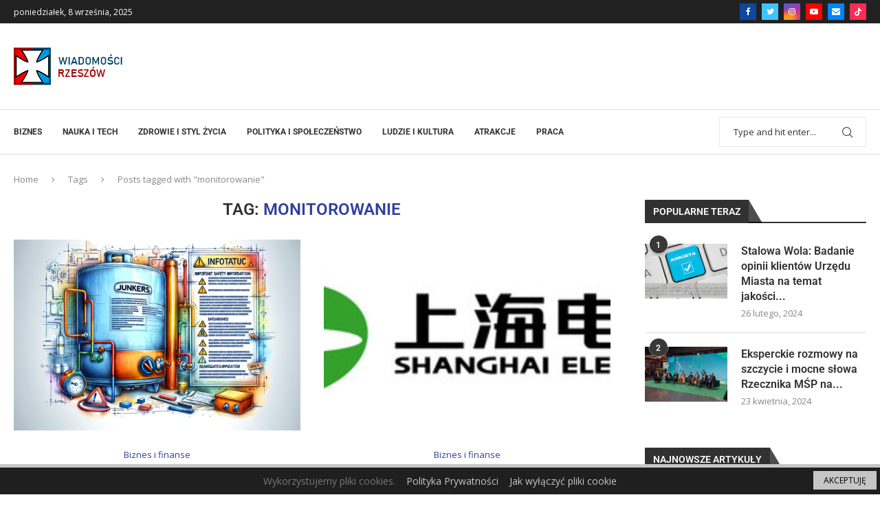

--- FILE ---
content_type: text/html; charset=utf-8
request_url: https://www.google.com/recaptcha/api2/aframe
body_size: 268
content:
<!DOCTYPE HTML><html><head><meta http-equiv="content-type" content="text/html; charset=UTF-8"></head><body><script nonce="ZJLp3oMjmhTWnPG7fM1t-A">/** Anti-fraud and anti-abuse applications only. See google.com/recaptcha */ try{var clients={'sodar':'https://pagead2.googlesyndication.com/pagead/sodar?'};window.addEventListener("message",function(a){try{if(a.source===window.parent){var b=JSON.parse(a.data);var c=clients[b['id']];if(c){var d=document.createElement('img');d.src=c+b['params']+'&rc='+(localStorage.getItem("rc::a")?sessionStorage.getItem("rc::b"):"");window.document.body.appendChild(d);sessionStorage.setItem("rc::e",parseInt(sessionStorage.getItem("rc::e")||0)+1);localStorage.setItem("rc::h",'1769465856483');}}}catch(b){}});window.parent.postMessage("_grecaptcha_ready", "*");}catch(b){}</script></body></html>